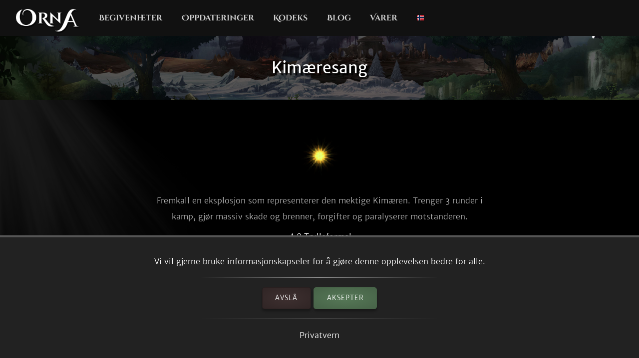

--- FILE ---
content_type: text/html; charset=utf-8
request_url: https://playorna.com/codex/spells/chimeras-song/?lang=nb
body_size: 2246
content:
<!doctype html>
<html lang="nb">


<head>
	
	<meta name="google-site-verification" content="uBSAwQ1WFIIyInSl2ELElKwJpWOWjKVhb82XIpgHa5Q" />

	<meta name="viewport" content="width=device-width, initial-scale=1, user-scalable=no">
	<meta http-equiv="Content-Type" content="text/html; charset=utf-8" />
	<meta name="robots" content="index,follow" />
	<meta name="theme-color" content="#000" />
	<meta name="description" content="Kimæresang: Fremkall en eksplosjon som representerer den mektige Kimæren. Trenger 3 runder i kamp, gjør massiv skade og brenner, forgifter og …" />
	<meta name="keywords" content="Kimæresang,GPS MMO, Location based, RPG, MMORPG, Android, mobile game, geolocation game" />

	
	<meta property="og:title" content="Kimæresang - Orna RPG Series" />
	<meta property="og:description"
		content="Kimæresang: Fremkall en eksplosjon som representerer den mektige Kimæren. Trenger 3 runder i kamp, gjør massiv skade og brenner, forgifter og …" />
	<meta property="og:image" content="https://playorna.com/static/" />
	

	<link rel="shortcut icon" href="https://playorna.com/static/img/favicon.png">
	<title>Kimæresang / Kodeks / Orna RPG Series | New Old RPGs</title>

	<script>
		window.REALM = '';
		window.APP_VERSION = '';
		window.CONTENT_VERSION = '';
		window.STATIC_URL = '';
		window.LANG_CODE = 'nb';
	</script>

	
	
	<link  rel="stylesheet" href="https://playorna.com/static/vendor-BbLJ9bNe.css" />
<link  rel="stylesheet" href="https://playorna.com/static/web-BZxCBmLY.css" />
<link  rel="stylesheet" href="https://playorna.com/static/fonts-D6dedz7N.css" />
<script type="module" crossorigin="" src="https://playorna.com/static/web-CINBgfHT.js"></script>
<link href="https://playorna.com/static/vendor-CEiNGCrD.js" type="text/javascript" crossorigin="anonymous" rel="modulepreload" as="script" />
<link href="https://playorna.com/static/modulepreload-polyfill-DyFFFdnM.js" type="text/javascript" crossorigin="anonymous" rel="modulepreload" as="script" />
</head>

<body>
	
	<nav id="nav">
		<a class="branding" href="/">
			<img title="Orna: A GPS RPG" src="https://playorna.com/static/img/orna2.png">
		</a>

		<a class="nav-item nav-item-desktop" href="/calendar/"> Begivenheter</a>
		<a class="nav-item nav-item-desktop" href="/releases/"> Oppdateringer</a>
		<a class="nav-item nav-item-desktop" href="/codex/">Kodeks</a>
		<a class="nav-item nav-item-desktop" target="_blank" href="https://blog.ornarpg.com/">Blog</a>
		<a class="nav-item nav-item-desktop" target="_blank" href="https://merch.northernforge.com/"> Varer</a>
		<a class="nav-item nav-item-desktop nav-item-lang" id="nav-language-link"><img src="https://playorna.com/static/img/flags/norway.png"></a>

		<div class="mobile-menu-link" id="mobile-menu-link">
			<div class="mobile-menu-link-bar"></div>
			<div class="mobile-menu-link-bar"></div>
			<div class="mobile-menu-link-bar"></div>
		</div>
	</nav>

	<div id="mobile-menu">
		<div class="mobile-menu-item"><a href="/calendar/">Begivenheter</a></div>
		<div class="mobile-menu-item"><a href="/releases/"> Oppdateringer</a></div>
		<div class="mobile-menu-item"><a href="/codex/"> Kodeks</a></div>
		<div class="mobile-menu-item"><a target="_blank" href="https://blog.ornarpg.com/">Blog</a></div>
		<div class="mobile-menu-item"><a target="_blank" href="https://merch.northernforge.com/"> Varer</a></div>
		<div class="mobile-menu-item"><a target="_blank" href="https://play.google.com/store/apps/details?id=playorna.com.orna&utm_source=website&utm_medium=website&utm_campaign=website">Google Play</a></div>
		<div class="mobile-menu-item"><a target="_blank" href="https://apps.apple.com/us/app/orna-a-geo-rpg/id1451775309">Apple App Store</a></div>
	</div>

	<div id="language-menu">
		
			<div class="language-menu-item"><a href="?lang=en">
				<img src="https://playorna.com/static/img/flags/us.png">
				English
			</a></div>
		
			<div class="language-menu-item"><a href="?lang=en-gb">
				<img src="https://playorna.com/static/img/flags/uk.png">
				English (UK)
			</a></div>
		
			<div class="language-menu-item"><a href="?lang=en-ca">
				<img src="https://playorna.com/static/img/flags/canada.png">
				English (CA)
			</a></div>
		
			<div class="language-menu-item"><a href="?lang=en-au">
				<img src="https://playorna.com/static/img/flags/australia.png">
				English (AU)
			</a></div>
		
			<div class="language-menu-item"><a href="?lang=fr">
				<img src="https://playorna.com/static/img/flags/france.png">
				Français
			</a></div>
		
			<div class="language-menu-item"><a href="?lang=es">
				<img src="https://playorna.com/static/img/flags/spain.png">
				Español
			</a></div>
		
			<div class="language-menu-item"><a href="?lang=de">
				<img src="https://playorna.com/static/img/flags/germany.png">
				Deutsch
			</a></div>
		
			<div class="language-menu-item"><a href="?lang=ru">
				<img src="https://playorna.com/static/img/flags/russia.png">
				Русский
			</a></div>
		
			<div class="language-menu-item"><a href="?lang=pt-br">
				<img src="https://playorna.com/static/img/flags/brasil.png">
				Português
			</a></div>
		
			<div class="language-menu-item"><a href="?lang=id">
				<img src="https://playorna.com/static/img/flags/indonesia.png">
				Bahasa Indonesia
			</a></div>
		
			<div class="language-menu-item"><a href="?lang=zh-hant">
				<img src="https://playorna.com/static/img/flags/taiwan.png">
				繁體中文
			</a></div>
		
			<div class="language-menu-item"><a href="?lang=zh-hans">
				<img src="https://playorna.com/static/img/flags/china.png">
				简体中文
			</a></div>
		
			<div class="language-menu-item"><a href="?lang=pl">
				<img src="https://playorna.com/static/img/flags/poland.png">
				Polski
			</a></div>
		
			<div class="language-menu-item"><a href="?lang=ro">
				<img src="https://playorna.com/static/img/flags/romania.png">
				Română
			</a></div>
		
			<div class="language-menu-item"><a href="?lang=hu">
				<img src="https://playorna.com/static/img/flags/hungary.png">
				Magyar
			</a></div>
		
			<div class="language-menu-item"><a href="?lang=uk">
				<img src="https://playorna.com/static/img/flags/ukraine.png">
				Українська мова
			</a></div>
		
			<div class="language-menu-item"><a href="?lang=it">
				<img src="https://playorna.com/static/img/flags/italy.png">
				Italiano
			</a></div>
		
			<div class="language-menu-item"><a href="?lang=cs">
				<img src="https://playorna.com/static/img/flags/czech.png">
				Čeština
			</a></div>
		
			<div class="language-menu-item"><a href="?lang=ko">
				<img src="https://playorna.com/static/img/flags/korea.png">
				한국어
			</a></div>
		
			<div class="language-menu-item"><a href="?lang=vi">
				<img src="https://playorna.com/static/img/flags/vietnam.png">
				Tiếng Việt
			</a></div>
		
			<div class="language-menu-item"><a href="?lang=nl">
				<img src="https://playorna.com/static/img/flags/netherlands.png">
				Nederlands
			</a></div>
		
			<div class="language-menu-item"><a href="?lang=ja">
				<img src="https://playorna.com/static/img/flags/japan.png">
				日本語
			</a></div>
		
			<div class="language-menu-item"><a href="?lang=nb">
				<img src="https://playorna.com/static/img/flags/norway.png">
				Norsk bokmål
			</a></div>
		
	</div>

	<div class="hero smaller">
		<h1 class="herotext">Kimæresang</h1>
	</div>

	<div id="cookie-banner">
		<div class="wraps">
			Vi vil gjerne bruke informasjonskapseler for å gjøre denne opplevelsen bedre for alle.
			<hr>
			<div>
				<a id="cookie-banner-decline" class="button" target="_blank" href="#">Avslå</a>
				<a id="cookie-banner-accept" class="button button-cta" target="_blank" href="#">Aksepter</a>
			</div>
			<hr>
			<a target="_blank" href="/privacy/">Privatvern</a>
		</div>
	</div>

	
	<div class="wraps">
		
	<div class="page">
		<div class="codex-page">
			<div class="codex-page-icon">
				<img src="https://playorna.com/static/img/spells/flare.png">
			</div>

			<div class="codex-page-description">
				Fremkall en eksplosjon som representerer den mektige Kimæren. Trenger 3 runder i kamp, gjør massiv skade og brenner, forgifter og paralyserer motstanderen.
			</div>

			<div class="codex-page-meta">
				&#9733;8 Trylleformel
			</div>

			<div class="codex-page-meta">
				Treffer: Kun én motstander
			</div>

			
				<div class="codex-page-meta">
					Kraft: 6000-8000
				</div>
			
			
			

			
				<div class="codex-page-meta">
					Koster: 250 mana
				</div>
			

			

			

			

			

			
				<hr>
				<h4>Forårsaker:</h4>
				
					<div>
						<div class="drop">
							<img src="https://playorna.com/static/img/statuses/burning.png">
							<span>Brennende (100%)</span>
						</div>
					</div>
				
					<div>
						<div class="drop">
							<img src="https://playorna.com/static/img/statuses/paralyzed.png">
							<span>Paralysert (100%)</span>
						</div>
					</div>
				
					<div>
						<div class="drop">
							<img src="https://playorna.com/static/img/statuses/poison.png">
							<span>Forgiftet (100%)</span>
						</div>
					</div>
				
			

			

			

			

			
				<hr>
				<h4>Lært av:</h4>
				
					<div>
						<a class="drop" href="/codex/classes/39/">
							<img src="https://playorna.com/static/img/classes/freya/default_m.png">
							<span>Freyr / Freyja</span>
						</a>
					</div>
				
			

		</div>
		<a href="/codex/spells/" class="codex-link">
			&larr; Gå tilbake
		</a>
	</div>

	</div>
	

	<footer>
		<div class="footer-column">
			<a class="footer-link" href="/">Hjem</a>
			<a class="footer-link" href="/calendar/">Begivenhetskalender</a>
			<a class="footer-link" href="/releases/">Oppdateringsnotater</a>
			<a class="footer-link" href="/travelers-guild/">Vandringsklan</a>
			<a class="footer-link" target="_blank" href="https://blog.ornarpg.com/">Blogg</a>
			<a class="footer-link" target="_blank" href="https://merch.northernforge.com/">Varer</a>
		</div>

		<div class="footer-column">

			<a class="footer-link" target="_blank" href="https://www.reddit.com/r/OrnaRPG/">Reddit</a>
			<a class="footer-link" target="_blank" href="https://www.facebook.com/ornarpg/">Facebook</a>
			<a class="footer-link" target="_blank" href="https://www.twitter.com/OrnaRPG/">Twitter</a>

			<div class="sep"></div>

			<a class="footer-link" href="/terms/">Vilkår for Bruk</a>
			<a class="footer-link" href="/privacy/">Privatvern</a>
			<a class="footer-link" href="/attributions/">Kreditter og Attributasjoner</a>

			<div class="sep"></div>

			<div>&copy; 2026 <a href="https://northernforge.com" target="_blank">Northern Forge Studios Inc</a></div>

			<div class="sep"></div>
			<div>Laget i Kanada &#127809;</div>

			<div class="footer-ctas">
				<a target="_blank" title="Download from Google Play" href="https://play.google.com/store/apps/details?id=playorna.com.orna&utm_source=website&utm_medium=website&utm_campaign=website">
					<img class="google-play-badge" src="https://playorna.com/static/img/google-play-badge.png">
				</a>
	
				<a target="_blank" title="Download from the App Store" href="https://apps.apple.com/us/app/orna-a-geo-rpg/id1451775309">
					<img class="google-play-badge" src="https://playorna.com/static/img/app-store-badge.png">
				</a>
			</div>

			<div class="sep"></div>

			<a href="https://northernforge.com" target="_blank">
				<img src="https://playorna.com/static/img/northern_forge_small.png">
			</a>
		</div>
	</footer>

	<script async src="https://www.googletagmanager.com/gtag/js?id=G-3WHS7L428Y"></script>
	
</body>

</html>
